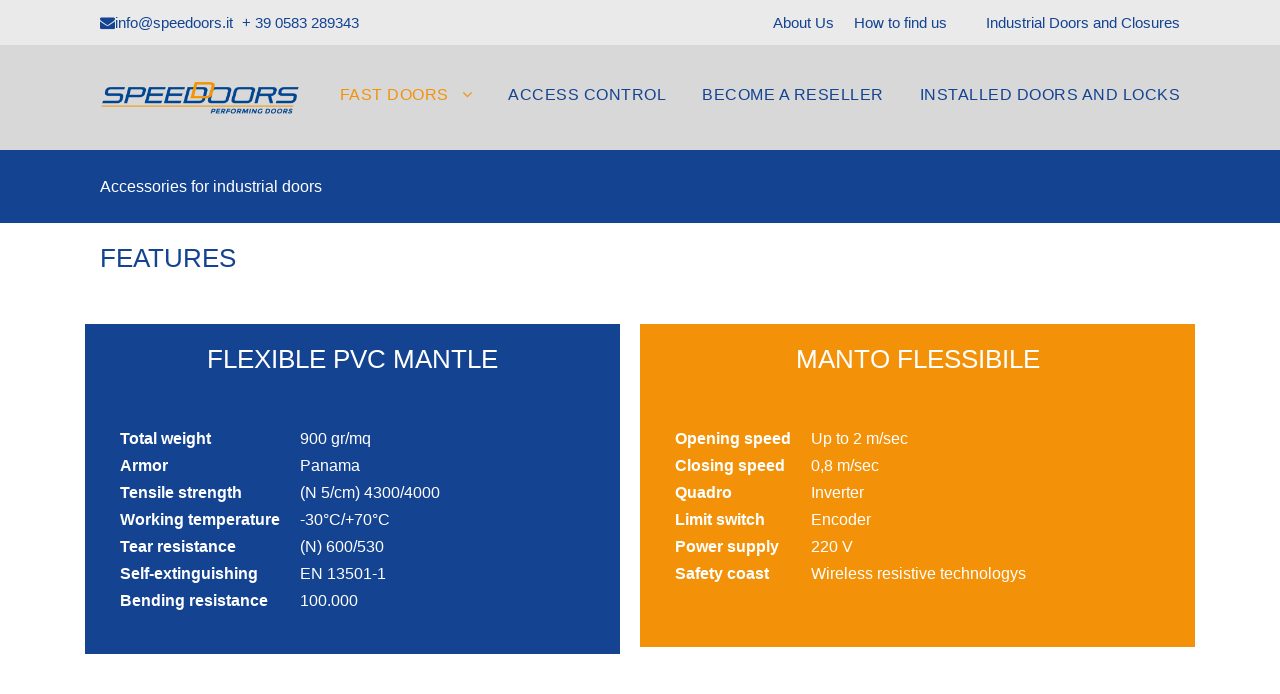

--- FILE ---
content_type: application/javascript; charset=utf-8
request_url: https://cs.iubenda.com/cookie-solution/confs/js/84388625.js
body_size: -290
content:
_iub.csRC = { consApiKey: 'OehMuUsWKEpOAfjGIjp7MvTVpHMTbURx', showBranding: false, publicId: 'ace463ac-6db6-11ee-8bfc-5ad8d8c564c0', floatingGroup: false };
_iub.csEnabled = true;
_iub.csPurposes = [];
_iub.csT = 0.3;
_iub.googleConsentModeV2 = true;
